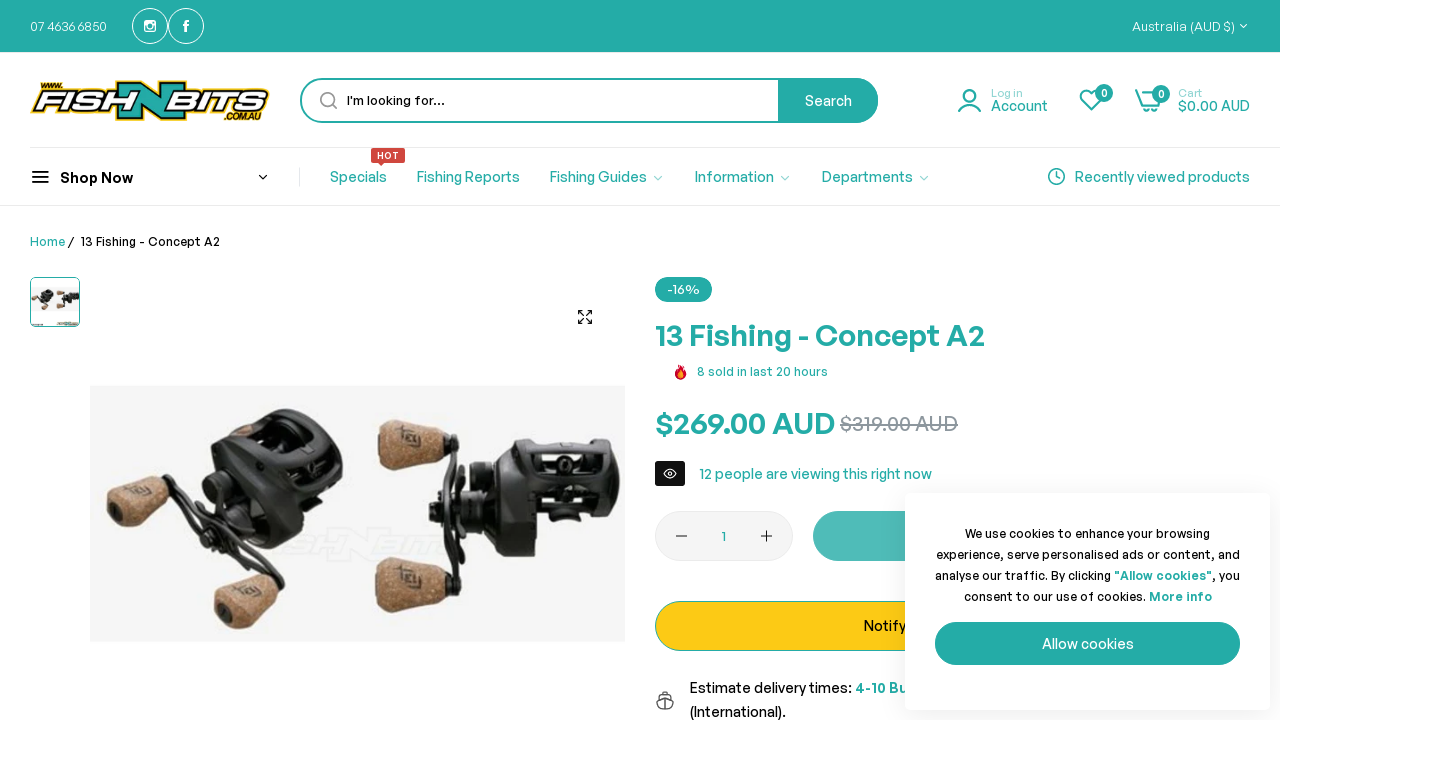

--- FILE ---
content_type: text/css
request_url: https://www.fishnbits.com.au/cdn/shop/t/25/assets/critical.min.css?v=95653272376041968451702385412
body_size: 165
content:
.bls__section_tiktok-image::before,html.js .bls-loading-image:after{background-image:linear-gradient(90deg,rgba(22,24,35,0) 0,rgba(22,24,35,.04) 50%,rgba(22,24,35,0) 100%);background-repeat:no-repeat;width:100%}.tiktok-embed>section:before,[style*="--aspect-ratio"]:before{padding-top:calc(100%/(0 + var(--aspect-ratio,16/9)))}.bls__placeholder{fill:rgba(51,50,50,.35);background-color:#eee;display:block}.bls__product-quickview .bls-loading-image:after,div[class*=bls__product-thumbnails] .col_thumb .swiper:not([class*=initialized]) .swiper-slide:not(:first-child){display:none}html.js .bls__product-quickview .bls-loading-image img{opacity:1;content:unset}html.js .bls-loading-image{background:linear-gradient(90deg,rgba(255,255,255,0),rgba(255,255,255,.2) 20%,rgba(255,255,255,.5) 60%,rgba(255,255,255,0));background-color:var(--lazyload_bg_color);--lazyload_bg_color:var(--light-grey-color)}html.js .bls-loading-image img{content:url(swatch_loading.png)}html.js .bls-loading-image:after{content:'';position:absolute;left:0;top:0;-webkit-background-size:200% 100%;background-size:200% 100%;height:100%;-webkit-animation:1.5s cubic-bezier(0,0,1,1) infinite animation-loading-images;animation:1.5s cubic-bezier(0,0,1,1) infinite animation-loading-images}html.js .bls__product-main-img img,html.js .bls_instagram-image img{opacity:0}html.js .bls-loaded-image,html.js .bls__product-main-img .bls-loaded-image,html.js .bls_instagram-image .bls-loaded-image{animation:1s cubic-bezier(.26,.54,.32,1) forwards fadeIn;-webkit-animation:1s cubic-bezier(.26,.54,.32,1) forwards fadeIn}.header-container{min-height:1px}.bls_img-ratio{width:100%}[style*="--aspect-ratio"]{position:relative;overflow:hidden}[style*="--aspect-ratio"]:before{content:"";height:0;display:block}.bls__section_tiktok-image::before{-webkit-background-size:200% 100%;background-size:200% 100%;height:100%;-webkit-animation:1.5s cubic-bezier(0,0,1,1) infinite animation-loading-images;animation:1.5s cubic-bezier(0,0,1,1) infinite animation-loading-images}[style*="--aspect-ratio"] img,[style*="--aspect-ratio"]>svg,[style*=--aspect-ratio] .tiktok-embed{top:0;right:0;bottom:0;left:0;position:absolute;object-fit:cover;width:100%;height:100%}.bls__slideshow .swiper:not([class*=initialized]) .swiper-wrapper .swiper-slide:not(:first-child),.swiper-wrapper .bls__slide-items.swiper-slide-duplicate:not(.swiper-slide-active):first-child{opacity:0;visibility:hidden}.swiper:not([class*=initialized]) .swiper-wrapper{display:flex;overflow:hidden;margin-left:calc(var(--perload-gap)/ 2 * -1);margin-right:calc(var(--perload-gap)/ 2 * -1);width:calc(var(--perload-gap) + 100%);flex:0 0 auto}.swiper:not([class*=initialized]) .swiper-wrapper .swiper-slide{padding-left:calc(var(--perload-gap)/ 2);padding-right:calc(var(--perload-gap)/ 2)}.bls__swiper-vertical.swiper:not([class*=initialized]) .swiper-wrapper{flex-wrap:wrap;flex-direction:column;width:100%;margin:0}.bls__swiper-vertical.swiper:not([class*=initialized]) .swiper-wrapper .swiper-slide{width:100%!important;padding:0;margin:0 0 var(--perload-gap)}@media (min-width:1200px){.swiper:not([class*=initialized])[data-desktop="8"] .swiper-wrapper .swiper-slide{width:calc(100% / 8)}.swiper:not([class*=initialized])[data-desktop="7"] .swiper-wrapper .swiper-slide{width:calc(100% / 7)}.swiper:not([class*=initialized])[data-desktop="6"] .swiper-wrapper .swiper-slide{width:calc(100% / 6)}.swiper:not([class*=initialized])[data-desktop="5"] .swiper-wrapper .swiper-slide{width:calc(100% / 5)}.swiper:not([class*=initialized])[data-desktop="4"] .swiper-wrapper .swiper-slide{width:calc(100% / 4)}.swiper:not([class*=initialized])[data-desktop="3"] .swiper-wrapper .swiper-slide{width:calc(100% / 3)}.swiper:not([class*=initialized])[data-desktop="2"] .swiper-wrapper .swiper-slide{width:calc(100% / 2)}.swiper:not([class*=initialized])[data-desktop="1"] .swiper-wrapper .swiper-slide{width:100%}}@media (max-width:1199px){.swiper:not([class*=initialized])[data-tablet="6"] .swiper-wrapper .swiper-slide{width:calc(100% / 6)}.swiper:not([class*=initialized])[data-tablet="5"] .swiper-wrapper .swiper-slide{width:calc(100% / 5)}.swiper:not([class*=initialized])[data-tablet="4"] .swiper-wrapper .swiper-slide{width:calc(100% / 4)}.swiper:not([class*=initialized])[data-tablet="3"] .swiper-wrapper .swiper-slide{width:calc(100% / 3)}.swiper:not([class*=initialized])[data-tablet="2"] .swiper-wrapper .swiper-slide{width:calc(100% / 2)}.swiper:not([class*=initialized])[data-tablet="1"] .swiper-wrapper .swiper-slide{width:100%}}@media (max-width:767px){.swiper:not([class*=initialized])[data-mobile="6"] .swiper-wrapper .swiper-slide{width:calc(100% / 6)}.swiper:not([class*=initialized])[data-mobile="5"] .swiper-wrapper .swiper-slide{width:calc(100% / 5)}.swiper:not([class*=initialized])[data-mobile="4"] .swiper-wrapper .swiper-slide{width:calc(100% / 4)}.swiper:not([class*=initialized])[data-mobile="3"] .swiper-wrapper .swiper-slide{width:calc(100% / 3)}.swiper:not([class*=initialized])[data-mobile="2"] .swiper-wrapper .swiper-slide{width:calc(100% / 2)}.swiper:not([class*=initialized])[data-mobile="1"] .swiper-wrapper .swiper-slide{width:100%}}

--- FILE ---
content_type: text/css
request_url: https://www.fishnbits.com.au/cdn/shop/t/25/assets/custom-inner-demo.css?v=67916364153710934461702385412
body_size: 634
content:
:root{--btn-text-transform: capitalize;--input-font-size: calc(var(--base-font-size) - 1px);--bls__product-price-weight: 500;--bls__product-price-sale-color: #8D979E;--bls__product-price-color: var(--heading-color);--product-images-style-radius: 15px}body .spr-badge-starrating .spr-icon{color:#ffb800}.hover-zoom,.bls__banner-inner{border-radius:15px}.bls__section.bls__slideshow .slide-items,.bls__product-banner a,.bls__banner .bls__banner-inner,.hover-zoom{border-radius:var(--product-images-style-radius);overflow:hidden;will-change:transform}.vetical-overlay .bls__overlay{opacity:1;visibility:visible;pointer-events:auto}.bls__subcribe-button{background-color:var(--primary-color);border-color:var(--primary-color)}.bls__product-item .bls__product-type{color:#999}.bls__product-name a:hover{color:var(--primary-color)}.topbar{font-size:calc(var(--base-font-size) - 1px);font-weight:400;padding:3px 0}body .h2,body h2{font-size:clamp(2.4rem,4vw,var(--font-h2))}body .slide__block-link{margin-top:clamp(1.5rem,4vw,3rem)}body .slide__block-link:not(.btn-link){padding:clamp(1rem,1.2vw,1.45rem) clamp(4rem,4.5vw,5.6rem)}.bls__banner .bls__banner-content:not(.absolute){margin-top:0;padding:2.5rem 3rem 2rem;background:#fff}.bls__banner .bls__banner-subtext.fs-18{font-size:2rem;line-height:1.4;margin-bottom:1.5rem}.bls__banner .bls__banner-button{padding-top:1.5rem}.bls__banner .btn-link{font-weight:500;line-height:1}.bls__banner .btn-link:before{height:1px;width:100%}.bls__section_shipping-content{margin-top:1rem}.bls__section_shipping-content h3{font-size:1.5rem;font-weight:500;margin-bottom:5px}.links-view-all a{display:inline-flex;align-items:center}.bls__product .bls__grid>.row{--bs-gutter-x: 2rem}.bls__section-header{--bls__section-header-margin: clamp(1.5rem, 4.6vw, 2rem)}.text-as-title.bls__section-header{padding-bottom:1rem}.bls__product-label>div.bls__pre-order-label{background-color:#f8ba26;color:var(--heading-color)}.bls__collection-menu-items>div{background-color:var(--color-white);padding:3rem}body .bls__section .bls__grid .bls__product-item{background-color:var(--color-white);border-radius:var(--product-images-style-radius);overflow:hidden}.bls__section .bls__grid .bls__product-item .bls__product-img{padding:20px}.bls__section .bls__grid .bls__product-item .bls__product-details{padding:15px 20px 20px}.bls__product-item .bls__product-type{text-transform:uppercase}.bls__product-item .bls__product-price{margin-top:8px}@media (min-width: 768px){.bls__product-item .bls__product-price .price{font-size:18px}.bls__slideshow .bls__slide-content.container,.bls__slideshow .bls__slide-content.container-fluid{--bs-gutter-x: 20rem}}.bls__section-list-products .bls__product-item .bls__product-img{max-width:170px;width:40%}.bls__section.bls__shipping .row>div{position:relative}@media (min-width: 992px){.bls__section.bls__shipping .row>div:not(:last-child):before{content:"";position:absolute;right:0;top:50%;height:60px;width:1px;transform:translateY(-50%);border-right:1px solid var(--border-color-base)}:root{--btn-padding: 1.2rem 5.5rem}}.quick-search-list li:not(:last-child) a:after{transform:translate(-1px);-webkit-transform:translateX(-1px)}.bls__section_subcribe-form-content .bls__section-header{border:none!important}.bls__product-price .compare-price{vertical-align:-3px}.search-modal__form .field .search__input.input-icon{border:2px solid var(--primary-color)}@media (max-width: 767px){.bls__subcribe-form.spt-mobile{--section-padding-top: 5rem !important}.footer .bls__footer-middle{--footer-middle-padding-top: 3rem}}.title-menu-dropdown span{margin-top:2px}@media only screen and (min-width: 1025px){.h_layout4 .middle-bottom{border-top:none}.h_layout4 .middle-bottom .col-header-left{position:relative}.h_layout4 .middle-bottom .col-header-left:before{content:"";position:absolute;top:-1px;border-top:1px solid var(--header_border_color, --border-color-base);width:var(--bls-container-fluid-width);left:0;pointer-events:none}.navigation.horizontal .level0>a{padding:1.55rem var(--spacing-menu)}.verticalmenu-list{border-radius:0 0 var(--product-images-style-radius) var(--product-images-style-radius);padding:1rem 0}.navigation .verticalmenu-list .submenu,.verticalmenu-list .default_dropdown .subLinks{border-radius:0 var(--product-images-style-radius) var(--product-images-style-radius) var(--product-images-style-radius)}.menu-slide.navigation .verticalmenu-list .submenu,.menu-slide .verticalmenu-list .default_dropdown .subLinks,.menu-slide .verticalmenu-list{border-radius:var(--product-images-style-radius)}}.bls__product-vendor{text-transform:uppercase}.item-product-list.bls__product-item .bls__product-price{margin-top:4px}.template-index .header_scroll_down .title-menu-dropdown .icon-chevron-down{display:block}
/*# sourceMappingURL=/cdn/shop/t/25/assets/custom-inner-demo.css.map?v=67916364153710934461702385412 */


--- FILE ---
content_type: text/javascript
request_url: https://www.fishnbits.com.au/cdn/shop/t/25/assets/product.min.js?v=93152883853004017591702385412
body_size: 5985
content:
function fetchConfig(t="json"){return{method:"POST",headers:{"Content-Type":"application/json",Accept:`application/${t}`}}}var BlsSectionProductAddCart=function(){const t=document.querySelector("cart-notification")||document.querySelector("cart-drawer");return{init:function(){this.initBtnAdd()},updateBtnAdd:function(){document.querySelectorAll(".bls__js-addtocart").forEach((t=>{t.removeEventListener("click",(t=>{t.preventDefault();const e=t.currentTarget;this.actionAddToCart(e)}),!1),t.addEventListener("click",(t=>{t.preventDefault();const e=t.currentTarget;this.actionAddToCart(e)}),!1)}))},initBtnAdd:function(){document.querySelectorAll(".bls__js-addtocart").forEach((t=>{t.addEventListener("click",(t=>{t.preventDefault();const e=t.currentTarget;this.actionAddToCart(e)}),!1)}))},updateMasterId:(t,e)=>e.find((e=>!e.options.map(((e,r)=>t[r]===e)).includes(!1))),actionAddToCart:function(e){const r=this;e.classList.add("btn-loading");const i=e.closest(".bls__product-item");if(0===e.querySelectorAll("span.loader-icon").length){if(0===e.querySelectorAll("div.loader-icon").length){const t=document.createElement("div");t.classList.add("loader-icon"),e.appendChild(t)}}const n=i.querySelector(".bls__product-qty-js");var o=1;n&&n.value>1&&(o=n.value);const s=i.querySelector(".bls__product-addtocart-js").dataset.productVariantId,a=t.getSectionsToRender().map((t=>t.id));if(i.querySelector(".productinfo")){const t=JSON.parse(i.querySelector(".productinfo").textContent);let n=Array.from(i.querySelectorAll(".bls__option-swatch-js.active"),(t=>t.getAttribute("data-value")));if(!this.updateMasterId(n,t))return void r.selectOption(i,e)}r.fetchAddCart(s,o,a,e)},selectOption:function(t,e){const r=t.dataset.productHandle;fetch(`${window.Shopify.routes.root}products/${r}/?section_id=product-quickview`).then((t=>t.text())).then((t=>{parser.parseFromString(t,"text/html").querySelectorAll("#shopify-section-product-quickview").forEach((t=>{var e=EasyDialogBox.create("dlg-product-quickview","dlg dlg-disable-heading dlg-multi dlg-disable-footer dlg-disable-drag","",t.innerHTML);e.onClose=e.destroy,e.show(),BlsColorSwatchesShopify.init(),Shopify.swiperSlideQickview(),Shopify.eventFlashSold("dlg"),Shopify.eventCountDownTimer("dlg"),BlsReloadSpr.init(),Shopify.PaymentButton.init(),BlsLazyloadImg.init()}))})).catch((t=>{console.error(t)})).finally((()=>{e.classList.remove("btn-loading"),e.querySelectorAll(".loader-icon").forEach((t=>{t.remove()})),Shopify.termsConditionsAction(),BlsSubActionProduct.handleActionWishlist(),BlsSubActionProduct.handleInitWishlist(),BlsSubActionProduct.handleActionCompare(),BlsSubActionProduct.handleInitCompare(),BlsSubActionProduct.showPopupStockNotify()}))},fetchAddCart:function(e,r,i,n){fetch(`${routes?.cart_add_url}`,{method:"POST",headers:{"Content-Type":"application/json",Accept:"application/json"},body:JSON.stringify({id:Number(e),quantity:Number(r),sections:i})}).then((t=>t.text())).then((e=>{fetch("/cart.json").then((t=>t.json())).then((t=>{if(null!=t.item_count){document.querySelectorAll(".cart-count").forEach((e=>{e.innerHTML=t.item_count})),document.querySelector("header-total-price")&&document.querySelector("header-total-price").updateTotal(t);const e=document.querySelector("free-ship-progress-bar");e&&e.init(t.items_subtotal_price)}})).catch((t=>{throw t}));const r=JSON.parse(e);t.getSectionsToRender().forEach((e=>{const i=document.getElementById(e.id),n=(new DOMParser).parseFromString(r.sections[e.id],"text/html");i.innerHTML=n.querySelector("#form-mini-cart").innerHTML;const o=t.querySelector(".cart-countdown-time"),s=n.querySelector(".cart-countdown-time");o&&s&&(o.innerHTML=s.innerHTML,t.countdownTimer())})),t.cartAction()})).catch((t=>{throw t})).finally((()=>{n.classList.remove("btn-loading"),n.querySelectorAll(".loader-icon").forEach((t=>{t.remove()})),t&&t.classList.contains("is-empty")&&t.classList.remove("is-empty"),t.open(),Shopify.termsConditionsAction(),BlsLazyloadImg.init()}))},getSectionsToRender:()=>[{id:"form-mini-cart"}]}}();BlsSectionProductAddCart.init(),customElements.get("product-form")||customElements.define("product-form",class extends HTMLElement{constructor(){super(),this.form=this.querySelector("form"),this.form.querySelector("[name=id]").disabled=!1,this.form.addEventListener("submit",this.onSubmitHandler.bind(this)),this.cart=document.querySelector("cart-notification")||document.querySelector("cart-drawer"),this.submitButton=this.querySelector('[type="submit"]'),document.querySelector("cart-drawer")&&this.submitButton.setAttribute("aria-haspopup","dialog"),this.hideErrors="true"===this.dataset.hideErrors}onSubmitHandler(t){t.preventDefault(),this.handleErrorMessage();const e=fetchConfig("json");e.headers["X-Requested-With"]="XMLHttpRequest",delete e.headers["Content-Type"];const r=new FormData(this.form),i=this.form.closest(".bls__product-details-infor");i&&i.querySelectorAll("product-property").forEach((t=>{const e=t.querySelector("input");e.classList.contains("file")&&e.files[0]?r.append(e.name,e.files[0]):e.classList.contains("text")&&e.value&&r.append(e.name,e.value)})),this.submitButton.setAttribute("disabled",!0),this.submitButton.classList.add("btn-loading"),this.cart&&(r.append("sections",this.cart.getSectionsToRender().map((t=>t.id))),r.append("sections_url",window.location.pathname),this.cart.setActiveElement(document.activeElement)),e.body=r,fetch(`${routes?.cart_add_url}`,e).then((t=>t.text())).then((t=>{this.submitButton.setAttribute("disabled",!0),this.submitButton.querySelector("span").classList.add("hidden"),fetch("/cart.json").then((t=>t.json())).then((t=>{if(null!=t.item_count){document.querySelectorAll(".cart-count").forEach((e=>{e.innerHTML=t.item_count})),document.querySelector("header-total-price")&&document.querySelector("header-total-price").updateTotal(t);const e=document.querySelector("free-ship-progress-bar");e&&e.init(t.items_subtotal_price)}})).catch((t=>{throw t}));const e=JSON.parse(t);if(e.errors){const t=document.querySelector(".form-infor .add-cart-error"),i=document.querySelector(".form-infor .add-gift-card-error"),n=document.querySelector(".form-infor .add-gift-card-day-error");if(!t||!i||!n)return;let o=EasyDialogBox.getById("qvdialog_0"),s=EasyDialogBox.getById("dlg-product-quickview_0");if(o&&(o.onHide=o.destroy,o.hide()),s&&(s.onHide=s.destroy),e.description?.email)(r=EasyDialogBox.create("add_gift_card_error","dlg dlg-disable-footer dlg-disable-drag dlg-disable-heading","",i.innerHTML)).onClose=r.destroy,r.show();else if(e.description?.send_on){(r=EasyDialogBox.create("add_gift_card_day_error","dlg dlg-disable-footer dlg-disable-drag dlg-disable-heading","",n.innerHTML)).onClose=r.destroy,r.show()}else if(e.errors){var r;(r=EasyDialogBox.create("add_cart_error","dlg dlg-disable-footer dlg-disable-drag dlg-disable-heading","",t.innerHTML)).onClose=r.destroy,r.show()}}else this.cart.getSectionsToRender().forEach((t=>{const r=document.getElementById(t.id),i=(new DOMParser).parseFromString(e.sections[t.id],"text/html");r.innerHTML=i.querySelector("#form-mini-cart").innerHTML;const n=this.cart.querySelector(".cart-countdown-time"),o=i.querySelector(".cart-countdown-time");n&&o&&(n.innerHTML=o.innerHTML,this.cart.countdownTimer())})),this.closest(".dlg")&&document.querySelector(".dlg-close-x").click(),this.cart.cartAction(),this.cart.open()})).catch((t=>{throw t})).finally((()=>{this.submitButton.classList.remove("btn-loading"),this.cart&&this.cart.classList.contains("is-empty")&&this.cart.classList.remove("is-empty"),this.error||this.submitButton.removeAttribute("disabled"),this.submitButton.querySelector("span").classList.remove("hidden"),Shopify.termsConditionsAction(),BlsLazyloadImg.init()}))}handleErrorMessage(t=!1){this.hideErrors||(this.errorMessageWrapper=this.errorMessageWrapper||this.querySelector(".product-form__error-message-wrapper"),this.errorMessageWrapper&&(this.errorMessage=this.errorMessage||this.errorMessageWrapper.querySelector(".product-form__error-message"),this.errorMessageWrapper.toggleAttribute("hidden",!t),t&&(this.errorMessage.textContent=t)))}});class QuantityInput extends HTMLElement{constructor(){super(),this.input=this.querySelector("input"),this.changeEvent=new Event("change",{bubbles:!0}),this.querySelectorAll("button").forEach((t=>t.addEventListener("click",this.onButtonClick.bind(this))))}onButtonClick(t){t.preventDefault();const e=this.input.value;"plus"===t.currentTarget.name?this.input.stepUp():this.input.stepDown(),e!==this.input.value&&this.input.dispatchEvent(this.changeEvent)}}customElements.define("quantity-input",QuantityInput);class LocalizationForm extends HTMLElement{constructor(){super(),this.elements={input:this.querySelector('input[name="language_code"], input[name="country_code"]'),button:this.querySelector(".button-localization"),panel:this.querySelector("ul")},this.elements.button.addEventListener("click",this.openSelector.bind(this)),this.elements.button.addEventListener("focusout",this.closeSelector.bind(this)),this.addEventListener("keyup",this.onContainerKeyUp.bind(this)),this.querySelectorAll("a").forEach((t=>t.addEventListener("click",this.onItemClick.bind(this)))),this.onBodyClick=this.handleBodyClick.bind(this)}handleBodyClick(t){const e=t.target;e==this||e.closest("localization-form")||this.hidePanel()}hidePanel(){document.body.removeEventListener("click",this.onBodyClick),this.elements.button.classList.remove("opend"),this.elements.panel.classList.add("hidden")}onContainerKeyUp(t){"ESCAPE"===t.code.toUpperCase()&&(this.hidePanel(),this.elements.button.focus())}onItemClick(t){t.preventDefault();const e=this.querySelector("form");this.elements.input.value=t.currentTarget.dataset.value,e&&e.submit()}openSelector(){if(this.elements.button.classList.contains("opend"))this.hidePanel();else{for(var t of(document.body.addEventListener("click",this.onBodyClick),this.elements.button.focus(),document.querySelectorAll(".button-localization")))t.classList.remove("opend");for(var t of document.querySelectorAll(".disclosure__list"))t.classList.add("hidden");this.elements.button.classList.add("opend"),this.elements.panel.classList.remove("hidden")}}closeSelector(t){const e=t.relatedTarget&&"BUTTON"===t.relatedTarget.nodeName;(null===t.relatedTarget||e)&&this.hidePanel()}}customElements.define("localization-form",LocalizationForm);class CartNotification extends HTMLElement{constructor(){super(),this.notification=document.getElementById("bls-header_minicart"),this.giftwrap=document.querySelector(".bls__add-giftwrap"),this.cartCountDown=document.querySelector(".cart-countdown-time"),this.startTime=Date.now(),this.querySelectorAll(".bls-minicart-wrapper .close-button").forEach((t=>t.addEventListener("click",this.close.bind(this)))),document.querySelectorAll(".bls-minicart-action",".close-cart").forEach((t=>{t.addEventListener("click",(t=>{t.preventDefault(),this.notification.classList.contains("bls__opend-popup-header")?this.close():this.open()}),!1)})),this.currentItemCount=Array.from(this.querySelectorAll('[name="updates[]"]')).reduce(((t,e)=>t+parseInt(e.value)),0),this.debouncedOnChange=debounce((t=>{this.onChange(t)}),300),this.addEventListener("change",this.debouncedOnChange.bind(this)),this.cartAction(),this.countdownTimer(),this.addonsUpdate()}cartAction(){document.querySelectorAll(".close-cart").forEach((t=>{t.addEventListener("click",(t=>{t.preventDefault(),this.notification.classList.contains("bls__opend-popup-header")&&this.close()}),!1)})),document.querySelectorAll(".bls__cart-addons button").forEach((t=>{t.removeEventListener("click",this.cartAddons.bind(this),!1),t.addEventListener("click",this.cartAddons.bind(this),!1)})),document.querySelectorAll(".bls__addon-actions .btn-save").forEach((t=>{t.removeEventListener("click",this.cartAddonsSave.bind(this),!1),t.addEventListener("click",this.cartAddonsSave.bind(this),!1)})),document.querySelectorAll(".bls__add-giftwrap").forEach((t=>{t.removeEventListener("click",this.addGiftwrapClick.bind(this),!1),t.addEventListener("click",this.addGiftwrapClick.bind(this),!1)})),document.querySelectorAll(".bls-minicart-item-edit").forEach((t=>{t.removeEventListener("click",this.cartEditItem.bind(this),!1),t.addEventListener("click",this.cartEditItem.bind(this),!1)}));const t=document.getElementById("conditions_form_minicart");t&&t.addEventListener("change",(t=>{t.currentTarget.checked?document.querySelector(".bls-btn-checkout").removeAttribute("disabled"):document.querySelector(".bls-btn-checkout").setAttribute("disabled","disabled")})),document.querySelectorAll(".bls__addon-actions .btn-cancel").forEach((t=>{t.addEventListener("click",(t=>{t.preventDefault();const e=t.currentTarget;e.closest(".bls__addon").classList.remove("is-open"),e.closest(".bls-minicart-wrapper").classList.remove("addons-open")}),!1)})),document.querySelectorAll(".bls__addon-actions .btn-cancel").forEach((t=>{t.addEventListener("click",(t=>{t.preventDefault();const e=t.currentTarget;e.closest(".bls__addon").classList.remove("is-open"),e.closest(".bls-minicart-wrapper").classList.remove("addons-open")}),!1)}))}addonsUpdate(){const t=document.getElementById("address_country"),e=document.getElementById("address_province");t&&e&&new Shopify.CountryProvinceSelector("address_country","address_province",{hideElement:"address_province_container"});const r=document.querySelector(".bls__discount_code"),i=localStorage.getItem("discount_code");i&&r&&(document.querySelector(".bls__discount_code").value=i)}cartAddons(t){t.preventDefault();const e=t.currentTarget,r=e.getAttribute("data-open");if(document.getElementById("bls__"+r).classList.contains("is-open"))document.getElementById("bls__"+r).classList.remove("is-open"),e.closest(".bls-minicart-wrapper").classList.remove("addons-open");else if(document.getElementById("bls__"+r).classList.add("is-open"),e.closest(".bls-minicart-wrapper").classList.add("addons-open"),"shipping"==r){const t=document.getElementById("address_country"),e=document.getElementById("address_province");t&&e&&new Shopify.CountryProvinceSelector("address_country","address_province",{hideElement:"address_province_container"})}}cartEditItem(t){t.preventDefault();const e=t.currentTarget,r=e.getAttribute("data-key"),i=e.getAttribute("data-quantity"),n=e.getAttribute("href"),o=n.indexOf("?")>-1||n.indexOf("?variant=")>-1||n.indexOf("&variant=")>-1?"&":"/?";e.closest(".cart-item").classList.add("loadding"),fetch(`${window.shopUrl}${n}${o}section_id=cart-quick-edit`).then((t=>{if(!t.ok)throw new Error(t.status);return t.text()})).then((t=>{const e=(new DOMParser).parseFromString(t,"text/html").getElementById("shopify-section-cart-quick-edit");var r=EasyDialogBox.create("cart-edit-item","dlg dlg-disable-footer dlg-disable-drag",cartStrings?.quick_edit,e.innerHTML);r.onClose=r.destroy,r.show()})).catch((t=>{throw t})).finally((()=>{document.querySelector("[data-template-quick-cart-edit]")&&document.querySelector("[data-template-quick-cart-edit]").setAttribute("data-line",r),document.querySelector(".product-form-quick-edit quantity-input input")&&(document.querySelector(".product-form-quick-edit quantity-input input").value=i),e.closest(".cart-item").classList.remove("loadding"),BlsColorSwatchesShopify.init(),BlsLazyloadImg.init()}))}cartAddonsSave(t){t.preventDefault();const e=t.currentTarget.getAttribute("data-action");if("coupon"==e){const t=document.querySelector(".bls__discount_code").value;localStorage.setItem("discount_code",t),document.getElementById("bls__"+e).classList.remove("is-open"),document.querySelector(".bls-minicart-wrapper").closest(".bls-minicart-wrapper").classList.remove("addons-open")}else if("note"==e){const t=JSON.stringify({note:document.querySelector(".bls__cart-note").value});fetch(`${routes?.cart_update_url}`,{...fetchConfig(),body:t}),document.getElementById("bls__"+e).classList.remove("is-open"),document.querySelector(".bls-minicart-wrapper").closest(".bls-minicart-wrapper").classList.remove("addons-open")}else if("shipping"==e){var r={};r.zip=document.querySelector("#AddressZip").value||"",r.country=document.querySelector("#address_country").value||"",r.province=document.querySelector("#address_province").value||"",this._getCartShippingRatesForDestination(r)}}_getCartShippingRatesForDestination(t){fetch(`${window.Shopify.routes.root}cart/shipping_rates.json?shipping_address%5Bzip%5D=${t.zip}&shipping_address%5Bcountry%5D=${t.country}&shipping_address%5Bprovince%5D=${t.province}`).then((t=>t.text())).then((e=>{const r=document.querySelector(".bls__addon-message");for(var i of document.querySelectorAll(".bls__addon-message p"))i.remove();const n=JSON.parse(e);if(n&&n.shipping_rates)if(n.shipping_rates.length>0){r.classList.remove("error","warning"),r.classList.add("success");const e=document.createElement("p");e.innerText=cartStrings?.shipping_rate.replace("{{address}}",t.zip+", "+t.country+" "+t.province),r.appendChild(e),n.shipping_rates.map((t=>{console.log(t);const e=document.createElement("p");e.innerHTML=t.name+": "+Shopify.formatMoney(t.price,cartStrings?.money_format),r.appendChild(e)}))}else{r.classList.remove("error","success"),r.classList.add("warning");const t=document.createElement("p");t.innerText=cartStrings?.no_shipping,r.appendChild(t)}else r.classList.remove("success","warning"),r.classList.add("error"),Object.entries(n).map((t=>{const e=`${t[1][0]}`,i=document.createElement("p");i.innerText=e,r.appendChild(i)}))})).catch((t=>{throw t}))}addGiftwrapClick(t){t.preventDefault();const e=t.currentTarget,r=e.getAttribute("data-variant-id"),i=fetchConfig("json");i.body=JSON.stringify({id:Number(r),quantity:1,sections:this.getSectionsToRender().map((t=>t.id)),sections_url:window.location.pathname}),e.classList.add("loading"),fetch(`${routes?.cart_add_url}`,i).then((t=>t.text())).then((t=>{const e=JSON.parse(t);fetch("/cart.json").then((t=>t.json())).then((t=>{if(null!=t.item_count){document.querySelectorAll(".cart-count").forEach((e=>{e.innerHTML=t.item_count})),document.querySelector("header-total-price")&&document.querySelector("header-total-price").updateTotal(t);const e=document.querySelector("free-ship-progress-bar");e&&e.init(t.items_subtotal_price)}})).catch((t=>{throw t})),this.getSectionsToRender().forEach((t=>{const r=document.getElementById(t.id),i=(new DOMParser).parseFromString(e.sections[t.id],"text/html");r.innerHTML=i.querySelector("#form-mini-cart").innerHTML})),this.cartAction()})).catch((t=>{throw t})).finally((()=>{document.querySelector(".bls__add-giftwrap").classList.remove("loading"),document.getElementById("bls__gift").classList.remove("is-open"),document.querySelector(".bls-minicart-wrapper").classList.remove("addons-open"),Shopify.termsConditionsAction(),BlsLazyloadImg.init()}))}onChange(t){"updates[]"==t.target.getAttribute("name")&&this.updateQuantity(t.target.dataset.id,t.target.value,t.target.dataset.value,t.target,document.activeElement.getAttribute("name"))}updateQuantity(t,e,r,i,n){e=e||0;const o=JSON.stringify({id:t,quantity:e,sections:this.getSectionsToRender().map((t=>t.id)),sections_url:window.location.pathname});this.notification.classList.add("start","loading");const s=document.querySelector("free-ship-progress-bar");fetch(`${routes?.cart_change_url}`,{...fetchConfig(),body:o}).then((t=>t.text())).then((t=>{const e=JSON.parse(t);if(null!=e.item_count&&(document.querySelectorAll(".cart-count").forEach((t=>{t.innerHTML=e.item_count})),document.querySelector("header-total-price")&&document.querySelector("header-total-price").updateTotal(e)),document.querySelector("header-total-price")&&document.querySelector("header-total-price").updateTotal(e),0==e.item_count&&this.cartCountDown&&this.cartCountDown.querySelector(".countdown-message").remove(),e.error||null==e.item_count){const t=document.querySelector(".form-infor .add-cart-error");if(!t)return;var n=EasyDialogBox.create("add_cart_error","dlg dlg-disable-footer dlg-disable-drag dlg-disable-heading","",t.innerHTML);if(n.onClose=n.destroy,n.show(),!i)return;i.value=r}else this.getSectionsToRender().forEach((t=>{const r=document.getElementById(t.id),i=(new DOMParser).parseFromString(e.sections[t.id],"text/html");r.innerHTML=i.querySelector("#form-mini-cart").innerHTML,s&&s.init(e.items_subtotal_price)}));this.cartAction()})).catch((t=>{throw t})).finally((()=>{Shopify.termsConditionsAction(),this.notification.classList.add("finish"),setTimeout((function(){this.cart=document.querySelector("cart-notification"),this.cart.querySelector(".header_minicart").classList.remove("start","loading","finish")}),500),BlsLazyloadImg.init()}))}countdownTimer(){if(!this.cartCountDown)return;const t=Number(this.cartCountDown.dataset.countdownTime)||5,e=this.cartCountDown.dataset.timeoutMessage,r=this.startTime+60*t*1e3,i=setInterval((()=>{if(document.querySelector(".cart-countdown-time .countdown-message")){if(this.startTime>r)this.cartCountDown.querySelector(".countdown-message").innerHTML=e,clearInterval(i);else{var t=r-this.startTime,n=Math.floor(t%36e5/6e4),o=Math.floor(t%6e4/1e3);document.querySelector(".countdown-timer-minute").innerHTML=n,document.querySelector(".countdown-timer-sec").innerHTML=o}this.startTime+=1e3}else clearInterval(i)}),1e3)}open(){this.notification.classList.add("bls__opend-popup-header"),document.documentElement.classList.add("hside_opened"),this.notification.addEventListener("transitionend",(()=>{this.notification.focus()}),{once:!0}),document.body.addEventListener("click",this.onBodyClick)}close(){for(var t of(this.notification.classList.remove("bls__opend-popup-header"),document.documentElement.classList.remove("hside_opened"),document.body.removeEventListener("click",this.onBodyClick),document.querySelectorAll(".bls__addon")))t.classList.remove("is-open");for(var t of document.querySelectorAll(".bls-minicart-wrapper"))t.classList.remove("addons-open")}getSectionsToRender(){return[{id:"form-mini-cart"}]}getSectionInnerHTML(t,e=".shopify-section"){return(new DOMParser).parseFromString(t,"text/html").querySelector(e).innerHTML}setActiveElement(t){this.activeElement=t}}customElements.define("cart-notification",CartNotification);class MiniCartRemoveButton extends HTMLElement{constructor(){super(),this.addEventListener("click",(t=>{t.preventDefault();this.closest("cart-notification").updateQuantity(this.dataset.index,0)}))}}customElements.define("mini-cart-remove-button",MiniCartRemoveButton);class VariantSelectsQuickEdit extends HTMLElement{constructor(){super(),this.querySelectorAll(".bls__option-swatch").forEach((t=>t.addEventListener("click",this.onVariantChange.bind(this),!1)))}onVariantChange(t){t.preventDefault();const e=t.currentTarget,r=e.getAttribute("data-value");for(var i of e.closest("fieldset").querySelectorAll(".bls__option-swatch"))i.classList.remove("active");e.classList.toggle("active"),e.closest("fieldset").querySelector(".swatch-selected-value").textContent=r,this.options=Array.from(this.querySelectorAll(".bls__option-swatch.active"),(t=>t.getAttribute("data-value"))),this.updateMasterId(),this.toggleAddButton(!0,"",!1),this.currentVariant?(this.updateMedia(),this.updateVariantInput(),this.renderProductInfo()):(this.toggleAddButton(!0,"",!0),this.setUnavailable())}updateMasterId(){this.currentVariant=this.getVariantData().find((t=>!t.options.map(((t,e)=>this.options[e]===t)).includes(!1)))}updateMedia(){if(!this.currentVariant)return;if(!this.currentVariant.featured_media)return;const t=document.getElementById(`product-form-quick-edit-${this.dataset.section}`);t.querySelector(".product__media img").removeAttribute("srcset"),t.querySelector(".product__media img").setAttribute("src",this.currentVariant.featured_media.preview_image.src)}updateVariantInput(){document.querySelectorAll(`#product-form-quick-edit-${this.dataset.section}`).forEach((t=>{const e=t.querySelector('input[name="id"]');e.value=this.currentVariant.id,e.dispatchEvent(new Event("change",{bubbles:!0}))}))}renderProductInfo(){if(!this.currentVariant)return;const t=this.currentVariant.compare_at_price,e=this.currentVariant.price,r=Shopify.formatMoney(this.currentVariant.price,cartStrings?.money_format),i=document.getElementById(`product-form-quick-edit-${this.dataset.section}`);i.querySelector(".price__regular .price").innerHTML=r;const n=i.querySelector(".bls__price");if(n.classList.remove("price--sold-out","price--on-sale"),n.querySelector(".price__regular .price").classList.remove("special-price"),t&&t>e){const e=Shopify.formatMoney(t,cartStrings?.money_format);if(!n.querySelector(".compare-price")){var o=n.querySelector(".price__sale"),s=document.createElement("span"),a=document.createElement("s");a.classList.add("price-item","compare-price"),s.appendChild(a),o&&o.appendChild(s)}n.querySelector(".compare-price")&&(n.querySelector(".compare-price").innerHTML=e),n.classList.add("price--on-sale"),n.querySelector(".price__regular .price").classList.add("special-price")}else this.currentVariant.available||n.classList.add("price--sold-out");this.toggleAddButton(!this.currentVariant.available,window.variantStrings?.soldOut)}toggleAddButton(t=!0,e,r=!0){const i=document.getElementById(`product-form-quick-edit-${this.dataset.section}`);if(!i)return;const n=i.querySelector('[name="add"]'),o=i.querySelector('[name="add"] > span');i.querySelector(".bls__product-dynamic-checkout");n&&(t?(n.setAttribute("disabled","disabled"),e&&(o.textContent=e)):(n.removeAttribute("disabled"),o.textContent=window.variantStrings?.addToCart))}setUnavailable(){const t=document.getElementById(`product-form-quick-edit-${this.dataset.section}`),e=t.querySelector('[name="add"]'),r=t.querySelector('[name="add"] > span'),i=document.getElementById(`price-${this.dataset.section}`);e&&(r.textContent=window.variantStrings?.unavailable,i&&i.classList.add("visibility-hidden"))}getVariantData(){return this.variantData=this.variantData||JSON.parse(this.querySelector('[type="application/json"]').textContent),this.variantData}}customElements.define("variant-radios-quick-edit",VariantSelectsQuickEdit),customElements.get("product-form-quick-edit")||customElements.define("product-form-quick-edit",class extends HTMLElement{constructor(){super(),this.form=this.querySelector("form"),this.form.querySelector("[name=id]").disabled=!1,this.form.addEventListener("submit",this.onSubmitHandler.bind(this)),this.cart=document.querySelector("cart-notification")||document.querySelector("cart-drawer"),this.submitButton=this.querySelector('[type="submit"]'),document.querySelector("cart-drawer")&&this.submitButton.setAttribute("aria-haspopup","dialog")}onSubmitHandler(t){t.preventDefault(),this.handleErrorMessage(),this.submitButton.setAttribute("disabled",!0),this.submitButton.classList.add("btn-loading");const e=document.getElementById("product-form-quick-edit").getAttribute("data-line"),r=fetchConfig("json");r.body=JSON.stringify({id:e,quantity:0}),fetch(`${routes?.cart_change_url}`,r).then((t=>t.text())).catch((t=>{throw t})).finally((()=>{this.addCartAdd()}))}addCartAdd(){const t=fetchConfig("json");t.headers["X-Requested-With"]="XMLHttpRequest",delete t.headers["Content-Type"];const e=new FormData(this.form);this.cart&&(e.append("sections",this.cart.getSectionsToRender().map((t=>t.id))),e.append("sections_url",window.location.pathname),this.cart.setActiveElement(document.activeElement)),t.body=e,fetch(`${routes?.cart_add_url}`,t).then((t=>t.text())).then((t=>{this.submitButton.setAttribute("disabled",!0),this.submitButton.querySelector("span").classList.add("hidden"),fetch("/cart.json").then((t=>t.json())).then((t=>{if(null!=t.item_count){document.querySelectorAll(".cart-count").forEach((e=>{e.innerHTML=t.item_count})),document.querySelector("header-total-price")&&document.querySelector("header-total-price").updateTotal(t);const e=document.querySelector("free-ship-progress-bar");e&&e.init(t.items_subtotal_price)}})).catch((t=>{throw t}));const e=JSON.parse(t);if(e.errors){const t=document.querySelector(".form-infor .add-cart-error");if(!t)return;var r=EasyDialogBox.create("add_cart_error","dlg dlg-disable-footer dlg-disable-drag dlg-disable-heading","",t.innerHTML);let e=EasyDialogBox.getById("cart-edit-item_0");e&&(e.onHide=e.destroy,e.hide()),r.onClose=r.destroy,r.show()}else this.cart.getSectionsToRender().forEach((t=>{const r=document.getElementById(t.id),i=(new DOMParser).parseFromString(e.sections[t.id],"text/html");r.innerHTML=i.querySelector("#form-mini-cart").innerHTML;const n=this.cart.querySelector(".cart-countdown-time"),o=i.querySelector(".cart-countdown-time");n&&o&&(n.innerHTML=o.innerHTML,this.cart.countdownTimer())})),this.cart.cartAction(),document.querySelector(".dlg-close-x").click()})).catch((t=>{throw t})).finally((()=>{this.submitButton.classList.remove("btn-loading"),this.cart&&this.cart.classList.contains("is-empty")&&this.cart.classList.remove("is-empty"),this.error||this.submitButton.removeAttribute("disabled"),this.submitButton.querySelector("span").classList.remove("hidden"),Shopify.termsConditionsAction(),BlsLazyloadImg.init()}))}handleErrorMessage(t=!1){this.errorMessageWrapper=this.errorMessageWrapper||this.querySelector(".product-form__error-message-wrapper"),this.errorMessageWrapper&&(this.errorMessage=this.errorMessage||this.errorMessageWrapper.querySelector(".product-form__error-message"),this.errorMessageWrapper.toggleAttribute("hidden",!t),t&&(this.errorMessage.textContent=t))}});class VariantRadiosQuickview extends HTMLElement{constructor(){super(),this.querySelectorAll(".bls__option-swatch").forEach((t=>t.addEventListener("click",this.onVariantChange.bind(this),!1))),this.actionDropdownSwatches()}onVariantChange(t){t.preventDefault();const e=t.currentTarget,r=e.getAttribute("data-value");for(var i of e.closest("fieldset").querySelectorAll(".bls__option-swatch"))i.classList.remove("active");e.classList.toggle("active"),e.closest("fieldset").querySelector(".swatch-selected-value").textContent=r,this.options=Array.from(this.querySelectorAll(".bls__option-swatch.active"),(t=>t.getAttribute("data-value"))),this.updateMasterId(),this.toggleAddButton(!0,"",!1),this.updateVariantStatuses(),this.currentVariant?(this.updateVariantInput(),this.renderProductInfo()):(this.toggleAddButton(!0,"",!0),this.setUnavailable())}updateMasterId(){this.currentVariant=this.getVariantData().find((t=>!t.options.map(((t,e)=>this.options[e]===t)).includes(!1)))}updateVariantInput(){document.querySelectorAll(`#product-form-${this.dataset.section}`).forEach((t=>{const e=t.querySelector('input[name="id"]');e&&(e.value=this.currentVariant.id,e.dispatchEvent(new Event("change",{bubbles:!0})))}))}renderProductInfo(){if(!this.currentVariant)return;let t=0,e=0,r=!1,i=window.variantStrings?.inStock,n=window.variantStrings?.soldOut;const o=this.currentVariant.compare_at_price,s=this.currentVariant.price,a=this.currentVariant.unit_price,c=this.currentVariant.unit_price_measurement,d=document.getElementById(`product-form-${this.dataset.section}`).closest(".bls__product-quickview");this.getVariantQtyData().find((e=>{e.id===this.currentVariant.id&&(t=e.qty)})),o&&o>s&&(r=!0,e=(o-s)/o*100),this.currentVariant.available&&t<1?(i=window.variantStrings?.preOrder,n=window.variantStrings?.preOrder):this.currentVariant.available?(i=window.variantStrings?.inStock,n=window.variantStrings?.addToCart):i=window.variantStrings?.outStock,null===this.currentVariant.inventory_management&&(i=window.variantStrings?.inStock,n=window.variantStrings?.addToCart),d.querySelector(".bls__availability-value")&&(d.querySelector(".bls__availability-value").textContent=i);const l=d.querySelector(".bls__product-label");if(l&&l.remove(),r){var u=document.createElement("div");u.classList.add("bls__product-label","mb-5","fs-12","pointer-events-none","inline-block","static"),d.querySelector(".bls__quickview-content").insertBefore(u,d.querySelector(".bls__quickview-content").children[0]);const t=d.querySelector(".bls__product-label");var h=document.createElement("div");h.classList.add("bls__sale-label"),h.innerText=-e.toFixed(0)+"%",t&&t.appendChild(h)}d.querySelector(".bls__product-sku-value")&&(d.querySelector(".bls__product-sku-value").textContent=this.currentVariant.sku);const m=Shopify.formatMoney(this.currentVariant.price,cartStrings?.money_format);if(a&&c){const t=Shopify.formatMoney(a,cartStrings?.money_format),e=1!=c.reference_value?c.reference_value:c.reference_unit,r=d.querySelector(".unit-price .number"),i=d.querySelector(".unit-price .unit");r&&(r.innerHTML=t),i&&(i.innerHTML=e)}const p=d.querySelector(".price__regular .price");p&&(p.innerHTML=m);const y=d.querySelector(".product-notify-stock");y&&(this.currentVariant.available?(y.style.display="none",y.setAttribute("data-product-variant",this.currentVariant.id)):(y.style.display="block",y.setAttribute("data-product-variant",this.currentVariant.id)));const f=d.querySelector(".bls__price");if(f.classList.remove("price--sold-out","price--on-sale"),f.querySelector(".price__regular .price").classList.remove("special-price"),o&&o>s){const t=Shopify.formatMoney(o,cartStrings?.money_format);if(!f.querySelector(".compare-price")){var g=f.querySelector(".price__sale"),S=document.createElement("span"),b=document.createElement("s");b.classList.add("price-item","compare-price"),S.appendChild(b),g&&g.appendChild(S)}f.querySelector(".compare-price")&&(f.querySelector(".compare-price").innerHTML=t),f.classList.add("price--on-sale"),f.querySelector(".price__regular .price").classList.add("special-price")}else this.currentVariant.available||f.classList.add("price--sold-out");this.toggleAddButton(!this.currentVariant.available,n)}toggleAddButton(t=!0,e,r=!0){const i=document.getElementById(`product-form-${this.dataset.section}`);if(!i)return;const n=i.querySelector('[name="add"]'),o=i.querySelector('[name="add"] > span'),s=i.querySelector(".bls__product-dynamic-checkout");n&&(t?(s.style.display="none",n.setAttribute("disabled","disabled")):(s.style.display="block",n.removeAttribute("disabled")),e&&(o.textContent=e))}setUnavailable(){const t=document.getElementById(`product-form-${this.dataset.section}`),e=t.querySelector('[name="add"]'),r=t.querySelector('[name="add"] > span'),i=document.getElementById(`price-${this.dataset.section}`);e&&(r.textContent=window.variantStrings?.unavailable,i&&i.classList.add("visibility-hidden"))}getVariantData(){return this.variantData=this.variantData||JSON.parse(this.querySelector('[type="application/json"]').textContent),this.variantData}actionDropdownSwatches(){this.querySelectorAll("[data-swatches-value]").forEach((t=>{t.addEventListener("click",(t=>{const e=t.currentTarget;if(e.closest(".bls__color-dropdown").classList.contains("isClicked"))e.closest(".bls__color-dropdown").classList.remove("isClicked");else{for(var r of this.querySelectorAll(".bls__color-dropdown"))r.classList.remove("isClicked");e.closest(".bls__color-dropdown").classList.add("isClicked")}}),!1)})),this.querySelectorAll(".bls__product-color-swatches-dropdown").forEach((t=>{t.addEventListener("click",(t=>{const e=t.currentTarget,r=e.dataset.value;e.closest(".bls__color-dropdown").querySelector(".bls__color-dropdown-action .bls__color-dropdown-value").innerHTML=r,e.closest(".bls__color-dropdown").classList.remove("isClicked")}))}))}setAvailability(t,e){t.forEach((t=>{e.includes(t.dataset.value)?t.removeAttribute("data-disabled"):t.setAttribute("data-disabled","disable")}))}updateVariantStatuses(){const t=this.getVariantData().filter((t=>this.querySelector(".active").dataset.value===t.option1)),e=[...this.querySelectorAll(".product-form__input")];e.forEach(((r,i)=>{if(0===i)return;const n=[...r.querySelectorAll(".bls__option-swatch")],o=e[i-1].querySelector(".active").dataset.value,s=t.filter((t=>t.available&&t[`option${i}`]===o)).map((t=>t[`option${i+1}`]));this.setAvailability(n,s)}))}getVariantData(){return this.variantData=this.variantData||JSON.parse(this.querySelector('[type="application/json"]').textContent),this.variantData}getVariantQtyData(){return this.variantQtyData=JSON.parse(this.querySelector(".productVariantsQty").textContent),this.variantQtyData}}customElements.define("variant-radios-quickview",VariantRadiosQuickview);

--- FILE ---
content_type: text/javascript; charset=utf-8
request_url: https://www.fishnbits.com.au/products/13fishing-concepta2.js
body_size: 1491
content:
{"id":5710943256742,"title":"13 Fishing - Concept A2","handle":"13fishing-concepta2","description":"\u003cp\u003eConcept A Gen II is the ultimate fishing partner.  Tough as nails, reliable, and more capable than ever, you won’t ever leave this reel at home.  The new Bulldog Carbon Drag system is back and ready to stop the biggest trophy fish you can find with 25 lbs of stopping power.  Equipped with our H.A.M. hardened brass main gear and cut with Japanese Hamai precision, it’s a formidable weapon.  The ultra-low palm fitting design now features 25% more line capacity without increasing the overall size of the reel.  Strength and durability of the Concept A Gen II can be seen through new design features like it’s Railed Clutch Cam, Gen II Line Guide, and new Water Channeling Design intelligence.  It’s packed with unique and patented 13 Fishing only features like the Arrowhead Line Guide, Beetle Wing Rapid Access Side Plate, and KeepR Integrated Hook Keeper.  A new Low-Friction Braking system provides anglers with smaller more relevant adjustments for all lure weights.  The Concept A Gen II delivers the performance, reliability, and features you need for day after day tournament-level fishing.\u003c\/p\u003e\n\u003cp\u003e6.8:1\u003cspan style=\"white-space: pre;\"\u003e \u003c\/span\u003eMax Drag\u003cspan style=\"white-space: pre;\"\u003e \u003c\/span\u003e25 lbs\u003cspan style=\"white-space: pre;\"\u003e \u003c\/span\u003eBearings: 7   Weight: 7.4 oz    Environment: Fresh\/Salt\u003c\/p\u003e\n\u003cp\u003eKey Features\u003c\/p\u003e\n\u003cp\u003eHD Aluminum Frame with Ocean Armor 2 Treatment and Anti-Electrolysis Screw Pads.   \u003c\/p\u003e\n\u003cp\u003eH.A.M. Japanese Hamai Cut Hardened Brass Drive Gear\u003c\/p\u003e\n\u003cp\u003e25 lb Bulldog Drag System\u003c\/p\u003e\n\u003cp\u003e7 BB (2 High Spin Corrosion Resistant BB, 4 Stainless BB, 1 Dead Stop Anti-Reverse)\u003c\/p\u003e\n\u003cp\u003eArrowhead Line Guide\u003c\/p\u003e\n\u003cp\u003eReinforced Clutch Cam\u003c\/p\u003e\n\u003cp\u003eKeepR Integrated Hook Keeper\u003c\/p\u003e\n\u003cp\u003eGeneration II Hard Anodized Worm Shaft\u003c\/p\u003e\n\u003cp\u003eLow-Friction 6-Way Braking System\u003c\/p\u003e\n\u003cp\u003eBeetle Wing Rapid Access Side Plate System\u003c\/p\u003e\n\u003cp\u003eTrick Shop Compatible\u003c\/p\u003e\n\u003cp\u003eDead Stop Anti Reverse\u003c\/p\u003e","published_at":"2020-09-15T14:42:27+10:00","created_at":"2020-09-15T14:42:28+10:00","vendor":"rapala","type":"Reels - Baitcaster","tags":["13 Fishing","Fishing Reel","Reels"],"price":26900,"price_min":26900,"price_max":26900,"available":false,"price_varies":false,"compare_at_price":31900,"compare_at_price_min":31900,"compare_at_price_max":31900,"compare_at_price_varies":false,"variants":[{"id":36158110433446,"title":"Default Title","option1":"Default Title","option2":null,"option3":null,"sku":"0850007590741","requires_shipping":true,"taxable":true,"featured_image":null,"available":false,"name":"13 Fishing - Concept A2","public_title":null,"options":["Default Title"],"price":26900,"weight":0,"compare_at_price":31900,"inventory_management":"shopify","barcode":"850007590741","requires_selling_plan":false,"selling_plan_allocations":[]}],"images":["\/\/cdn.shopify.com\/s\/files\/1\/0330\/7395\/4952\/products\/f8b1b47ccbf12552e2b14f54cbf618ee26cb9fdc.jpg?v=1713333051"],"featured_image":"\/\/cdn.shopify.com\/s\/files\/1\/0330\/7395\/4952\/products\/f8b1b47ccbf12552e2b14f54cbf618ee26cb9fdc.jpg?v=1713333051","options":[{"name":"Title","position":1,"values":["Default Title"]}],"url":"\/products\/13fishing-concepta2","media":[{"alt":null,"id":11517452517542,"position":1,"preview_image":{"aspect_ratio":1.0,"height":1080,"width":1080,"src":"https:\/\/cdn.shopify.com\/s\/files\/1\/0330\/7395\/4952\/products\/f8b1b47ccbf12552e2b14f54cbf618ee26cb9fdc.jpg?v=1713333051"},"aspect_ratio":1.0,"height":1080,"media_type":"image","src":"https:\/\/cdn.shopify.com\/s\/files\/1\/0330\/7395\/4952\/products\/f8b1b47ccbf12552e2b14f54cbf618ee26cb9fdc.jpg?v=1713333051","width":1080}],"requires_selling_plan":false,"selling_plan_groups":[]}

--- FILE ---
content_type: application/javascript; charset=utf-8
request_url: https://searchanise-ef84.kxcdn.com/preload_data.3U5u3f1u1W.js
body_size: 11900
content:
window.Searchanise.preloadedSuggestions=['jackall squirrel','miller rods','minn kota','hot bite','molix 140 shad','jackall gantarel','barambah lures','jackall lure','jackall gigantarel','zerek live mullet','jig heads','molix shad','slick rig','cooby cobba','humminbird sounder','electric motors','ram mounts','swimbait rod','live bait','fish finders','cooby cobba lures','swim bait','soft plastics','spinner baits','barra lures','shimano reels','rod holder','fishing shirts','jackal tn60','hot bite spectre','squidgie slick rig','daiwa soft shell 90','lowrance fish finders','landing net','cooby cobber','surface lures','baitcaster rods','fishing kayak','x zone','cod lures','thready buster','split rings','top attack','jackall tn60','tackle boxes','daiwa tatula','fish finder','tt slick jig','mega bass','assist hooks','hot bite raptor','jackall gantia','transducer pole','miller rod','ram mount','murray cod lures','eco gear zx43','samaki redic','megabass magdraft','zerek fish trap','abu garcia','soft plastic','zx40 blades','gang banger','surf rod','chatter bait','rob payne poles','minn kota terrova','baitcaster combo','ringtail lures','molix shad swimbait','alvey reels','rail blaza','jackall transam','slick rigs','smak lures','lews combo','daiwa reels','mega live','kezza lures','braid fishing line','humminbird helix 10','zerek live swimbaits','rod and reel combo','baitcaster reel','bassman mumbler','slider grub','tackle box','jackall chibitarel','life jackets','opera house','fish trap','ugly stick','treble hooks','rapala dt','chin weights','zoom horny toad','amphibia eyewear','little max','lucky craft pointer','slow blatt','mask vibe','cast net','rod holders','hot bite gang banger','yabby trap','tackle bag','humminbird helix 12','bass man','daiwa rods','bass lures','palms slow blatt','live worms','midget spinnerbait','trolling motor','live mullet','z man','lithium batteries','micro pompadour','ecogear zx blades','double clutch','tt jigheads','barra classic','barra pack','gamakatsu treble 14','jackall tn 60','magdraft swimbait','j braid','thready buster soft swimbait','zerek live mullet 5.5','jackal squirrel','jackall soul flat','shimano vanford','lure retriever','jackal squirrel 115','curado dc','jackall tn','fly fishing','zx blades','top attack lures','barambah bony shad','minn kota power drive','jig head','jackall transam 95','soft vibes','ice jigs','shimano curado','chatter baits','bony shad','tail spinner','metal spoons','deep cycle battery','salt water yabbies','tweed bait','humminbird helix 8','lure packs','spike-it dip-n-glo','eco gear','humminbird helix fish finder','raptor slow','electric motor','nories wasaby','mudeye lures','life jacket','rapala x-rap','penn slammer','ns black hole','smak golden child','millerods baitcaster','eddy lures','mega pompadour','murray cod','saltwater yabbies','ns amped','jackall pompadour','oar-gee lures','black magic','berkley hollowbelly','bait caster','hell yeah','swimbait rods','min kota','lews baitcaster','gang hooks','spin rods','fly rod','active target','es drive','trolling motor battery','water snake','bassman jig','railblaza accessories','lucky craft','hard body lures','swim baits','live scope','electric trolling motor','top water','kayak accessories','owner hooks','fish sounders','barambah jigheads','whopper plopper','everest kayak','dip and glo','smak jig heads','jackall tn60 silent','shimano raider','hollow shads','murray cod surface lures','flurocarbon leader','13 fishing rods','mud eye','shimano saragosa','tackle tray','carpet decal','mustad fastach football weights','football jigs','g loomis','fishing rod holder','bkk fangs','hot bite spectre vibration jig','daiwa steez soft shell vibes','spike it','timber lures','berkley gulp','ice jig','profishent vixen','power pro','bass pack','frog lures','garry howard','red claw','chase bait','jazz deka 70mm','worms 40pk','kezza mud mouse','bassman codman','ecogear vx40','nomad design','classic lures','edge rods','samaki zing','cast nets','jackall doozer','gang banger g2','slick jig','samaki rods','little ripper','brag mat','tt stinger','shimano stradic','rod combo','smak hardbodies','live scope pole','flat shad x','watersnake kayak motor','lure retrieve','travel rods','bd shad','jackall tn50','samaki vibelicious','yabby pots','boat stickers','dog collar','frozen salt water yabbies','baitcaster reels','pedal kayak','storm lures','megabass vatalion','rod cover','atomic rattle','flutter spoons','active target pole','hot bite midget spinnerbait','fishing netting','bait trap','kids fishing shirts','fishing rods','zerek flat shad','squid jig','stump jumper','jackall squirrel 79','humminbird helix 9','quantum smoke','gift card','rob payne','molix glide bait 178','chamber rattle','reel covers','jackall tn70','shimano tranx','hank tune','mighty mite','jackall toast','paddle tail','chin weight','wilson operah house trap','bassman jigs','bait junkie','13 fishing reels','shrimp pot','fish measure','minn kota ulterra','rod tube','penn reels','mask vibes','shimano zodias','curado 300 k','split ring tool','baitsanity explorer gill','red claw pots','sounder pole','spin wright','barra rod','tn60 silent','shimano stella','fc rock','daiwa baitcaster','black hole amped','soft shell','costa sunglasses','transducer mount','spin reel','spinner bait','sticky weight','shads lures','ram bracket','barambah bidjiwong','sounder mount','hook eze','daiwa tatula rod','molix shad 140','squidgy slick rig','vibration jig','green arrow','abu garcia baitcaster reels','hectic yabbie','steez soft shell','td black','tackle bags','profishent vixen vibe','active target 2','opera house yabby pots','zman plastics','zerek live shrimp','swim bait rods','jackall squirrels','bull shad','halco twisty','ian miller','buzz bait','lews rods','cod lure','hollow belly','jackall hank 79','worms 20pk','jackall mask vibe','fishing bags','lip grips','bait caster rods','jackall tn 80','boney shad','fish trap 95mm','hunting dog','zx40 lures','yellow belly lures','split ring pliers','bkk hooks','fear my heart','invicta lithium','daiwa bait junkie','spectre vibration','surf rods','owner st66','jets tailspinner','infinity kayak','storm biscay','tail spinners','lithium battery','jackall 79 hank tune squirrel','jackal chibitarel','blade lures','glass rattle','crank bait','frozen bait','transducer poles australia','stinger hooks','balista tremor','fishing bait','surface lure','shimano nasci','drunken mullet','yabbie trap','live shrimp','prawn lures','quantum baitcaster','biwaa kapsiz kast hd soft plastic swimbait lure','zerek flat shad x','stump jumpers','jackall squad minnow','kids rod','fish scent','fishing shirt','yellow belly','coastmaster mapping','jackall smash minnow','jazz deka bokun','spin reels','lures dam buster','ik-800rs deep','fish n bits','slow blatt cast oval','owner stx','shimano baitcaster','shimano rods','squidgie slick rig 130','daiwa td black','jackall tn80','mustad fastach','daiwa tatula baitcaster','smak ice jigs','owner beast','jackall chubby','tt slick','cooby dam','split ring','navionics card','yabby pump','classic 120 barra','glide bait','pro lure','zman soft plastics','yabbies 20pk','stradic ci4','big m','jig spinner','plano tackle box','lure storage','flathead lures','shimano slx','humminbird mega live','fishing line','beast buster','evergreen es','shimano tcurve','daiwa td zero','abu garcia reel','swivel snaps','reel cover','norries spoon','atomic hardz','humminbird live','ring tail','baitcast reels','alvey reel','plano edge','humminbird mega 360','kayak racks','dobyns rods','deps slide swimmer','leader line','coleman cooler','beast freak','hunting knife','tt lures','rapala dt20','jigging rods','fishing net','humminbird helix','owner hyperwire','weedless hooks','mmd whiting','pilchards bait','humminbird solix 12','bait holder','soft jackall','s factor','hotbite lures','shads hollow shads','hand reels','barra plastics','mask vib','daiwa steez 90','barambah baby perch','zoom horny','jerk bait','tackle back','nomad squidtrex','transducer poles','kayak motor mount','sling shot','banger g2','hollow shad','lure rattles','fresh water lures','jackall lures','molix 140 shad barra upgraded','oar gee','foot pedal','westin swim','super slick','hummingbird helix','platypus line','biwaa kapsiz','metal lures','lure scents','shrimp pots','wire trace','hotbite spectre','slick rig 130','deep diving lures','carl jocumsen','inflatable boats','jm gillies','bassday sugar deep','soul flat','fishing jerseys','charlie brewer','trolling lures','kayak seat','norries wasaby','fresh water bait','palms assist hooks','spot light','chase baits','imakatsu ik800','horny toad','minn kota foot pedal','murray cod shirt','pig dog','owner split rings','fastach football','bait casters','telescopic rod','rapala brat','boat accessories','sax scent','rapala rap','duo realis','jarvis walker','travel rod','palms spoons','soft shell 90','squidgies s factor','lipless crankbait','raptor jigs','slx dc shimano','50lb braid','barra bait','reel combos','sun glass','castaic soft','little ripple','lews bait caster combo','baitcast rods','amped baitcaster','tn65 silent','humming bird','down riggers','dark ale','down rigger','spinning rods','sun protection','fishing kayaks','salty barra','alvey rods','ringtail lure','rapala lures','pre order','shimano calcutta','measure mat','slow pitch','revenge lures','golden perch','mudeye snake','tremor lure','mmd splash prawn','humminbird coastmaster','hide up','jackall dowzswimmer','shimano stradic 4000','minn kota ultrex','ik800r2 deep','cod packs','atomic arrowz','sleek mikey','fish bag','130 slick rigs colours','g2 banger','timber lure','jig rod','yabbie pots','lew\'s reel','wake bait','shimano baitrunner 4000 oc','soft vibe','tt chinlockz','daiwa reel','motor mount','shimano tranx 300','ghost bass','black max','quick release','boat rod holders','hot bite midget','spin combos','rod protection','magnet fishing','tt jig','mega swammer','jaz lures','gaff man','mustad treble','rapala x rap','nrl fishing shirts','fishing rod','hot bite g2','raptor lures','ns black rod','lowrance ghost','live target pole','midget lures','1000 spin reel','river 2 sea','berkley shad','atc combat','molix glide','digital display','vibe freak','40lb braid','shimano stradic 2500','braid scissors','fly rods','bar mat','watersnake venom sxw','fish n bits measuring sticker','decoy w-77','fish scale','lure eyelet','tru turn','halco tb55','skull cap','big happy','squidgy slick','infeet z','lowrance live combo','ram d ball','shimano curado dc','bassman tubby','bait pump','hot bite jets','rod storage','chibitarel jackall','kids fishing','shimma pro-rig','rod combos','decoy ys81','down swimmer','bassday suga pen','shimano back pack','shimano braid','squidgy 130 slick rig','garmin fish finders','hyper wire','every hunting','bait caster combo','copeton dam','coast master','7/0 jig heads','invicta battery','bream prawn','cod rods','hummingbird mega live','hand reel','bassday sugapen','tn 50 jackall','tn70 silent','rod sock','dip n glo','daiwa spin reel','vertrex swim','led light','watersnake venom','bone focus','overhead reels','bass jigs','x rap','spinnerbait storage','jerky j','live transducer pole','knot tie','lowrance hds 12 live','stingray kayaks','stowaway tackle','rod belt','boat cover','gutsy minnow','flat shad','hell yeah chatterbait','berkley split ring pliers','surface poppers','skirted jigs','storm arashi','tackle trays','raider rods','nrl fishing','jackall tn 50','slide bait rig','millerods spin','polarized sunglasses','hog farmer','rod and reel','live target','super squirrel','trixie shark','mini dam buster','power bait','wake snake','trans am','revo beast','kezza mudrat','jackall tn 70','mad scad 115','easy shiner','shimano armajoint','head lamps','dam lures','rt shad','rod tips','jazz deka','vibe box','worm hooks','megabass griffon','shrimp trap','mustad hook','bassman spinner baits','over head','cranka crab','bassman spinnerbait','tt jighead','drag material','penn slammer 3','jackall mask vib','australian crafted','barramundi lure','wilson rods','dreamfreak 710xh','zerek live swimbait','williamson lures','or gee','miller rod switch freak','combines baitcaster','powder coat','trick bitz','rail blaza rod holder','fishing rod repairs','zodias baitcasters','jets tailspinners','hot bite lures','owner stx-58tn','tubby native','jack all','dip and','rod guides','trout lures','shimano sedona','bait sanity','shimano saragosa 10000','ginger lures','t curve','j thread','jackall tackle trays','daiwa box','fishing reels','fishing combo','rapala shad rap elite','drink holder','tranducer poles australia','barramundi fish rods','night crawler','shimano reel','megabass big-m','fish attraction','fishing lures','bait caster combos','sea worms','jackall rods','daiwa soft shell','tranducer poles','tungsten weight','go pro','zerek flat shad x jighead model','osp blitz','bla lithium','treble hook','barra lure','chin attachment','line spooler','jackall dunkle','baitcaster rod','sticking knife','amped ii','lowrance outboard','solid rings','d style','penn battle','sufix line','hummingbird live','shimano metanium','bait net','fishing gloves','swim bait rod','ian miller rods','castaic jerky','finesse freak','g.loomis rod','full breastplate','4 piece rod','little ripper 18','watersnake motor','shimano knot','jackall squirrel 67sp','tcurve premium','fishing sports','dog collars','swing mikey','beetle spin','water moccasin','blinks bait','gomexus baitcast knob','trace wire','insalt eyewear','concept a3','laser pro','gan craft','charablade 14g','jackal lures','kids shirt','c maps','abu garcia revo','pro max','shimano t','ned rig','fish finder lowrance','deep crankbait','fin nor','daiwa soft 90','pink bits','plastic lure dyes','hds 9 live','monduran pack','ugly fish','shad plastics','lew\'s rod','ecogear zx','td zero','kayak trolley','jackall hank tune','fishing scales','mud snake','humminbird maps','mangrove jack','bait attracting','owner st 66 tn','fly line','tt jig heads','fish lip grips','aas-276wt whiting','daiwa td sol 3 reel','spinner lure','fishing wire','giant rapala','lowrance elite 7 fs','king fisher lures','fish traps','zerek stalker','mach smash combo','nomad rod','pink rod','hummingbird coastmaster','squidgie fish','rod rack','rod blanks','electric motor mount','mullet bait','assist cord','power pole','sellers lures','molix barra specials','garmin force','daiwa d','surf combo','daiwa spin','bait jig','nav card','big m 4.0','zerek dark ale','baitholder hooks','mounting bracket','nories tailspinners','silver hera','barra jigheads','daiwa double clutch','hook special','back tail','halco slidog','mullet tweed','rail blaze','i-pilot link','abu garcia veritas','snap swivels','nomad lure','para cord','jackall copeton magic','biscay minnow','hunchback 90mm','freshwater baits','squirrel 115sp','shimano curado reel','split ring plier','bassman yellaman','line cord','daiwa zero','oztrail range','slo blatt','an millerods','molix shad 140 barra ready','hook holder','bassman big','power handle','fish and bits carpet','bass man mumbler','cranks cranks','jigging rod','fish n bits merch','terminal tackle','jm gillies stumpjumper size 2','wind system','tld 20 reels','braid line 8x','oar-gee pee wee','samaki vibe','christmas pack','beach rod','bait casting reel\'s','paddle holder','bait sets','cod raider','shad lures','hds live','spinner tails','rattle snake','bait squid','smak jigheads','hand line','salt water lures','lure box','bony spoons/tailspinners','fine mesh yabby trap','new england baits','fish keeper net','atomic trick bitz rattles','cmap reveal','bait bag','daiwa lure','humminbird solix 10','daiwa rod','concept z','shrimp traps and','swimbait reel','long nose pliers','alvey 475 cp','shimano symetre','ns explorer','gift cards','yard collar','bait caster reel','tool holder','casting lures','slim twitcher','bullshad swimbaits','barambah dragon','lure pack','from jackall australia the gantia','elite fs','one piece combo','baby mullet','deep sea','lunkerhunt straight','suga pen','electronic motor','shimano vanford 2500hg','jackal gantarel','alvey surf','hard body','bassman foot','stradic sw','zman diesel','pick tail','plastic lure dye','spin combo','shimano saragosa 4000','demon blood','lead weights','big laker','winter hoodie','pre rigged barra baits','spinner bait kit','rip stop','shimano luggage','samaki zing 3','squidgy jig','egineering poles','atomic rattles','decoy ys81 trebles','offshore fishing rods','rod tip','soft plastic worm','shimano dc','twitch freak','barra spinning rod','slide bait','shimma shrimp','tatula 150h','atomic hooks','reel handle','flat shad x weedless','fishing license','jackal pompadour 79','timo kayak','vibe lures','club members','swim baits australia','cobber mighty mite','daiwa lures','tn60 toast','kayak rod','daiwa swimbaits','surf champion 70c','kids rods','barra raider','maximum fishing line','chatter bait blade','shimano anthem','boar shirt','battery charger','humminbird mega','crank baits','hot bite spoons/tailspinners','motor mount for kayaks','fishing reel','black hole','molix shad barra','bow and','chartplotter fishfinder','wireless autopilot remote','sk pop','hand lines','purple lure','tt slig rig jig heads','rig barra','bkk raptor','kezza chubby','fishing tackle','squirrel 67sp','cod king','fishing rod and reel combined','flutter spoon','short shank','fish obsessed','norman clips','needle nose','baby bidjiwong','creek lures','jackall mask vibe 60','majorcraft jigpara','custom 130 slick rig','worm hook','shimano raider rods','owner beast 6/0','strike pro','bomber long','megabass siglett','murray cod rods','swim jig','series blades','zerek lures','stick bait','calcutta conquest','transam 20g','penn fathom','reel grease','bait bracket','squirrel hank tune','tango shad','jackal toast','crab and','ghost bass molix','ball sinkers','biwaa submission shad','jackall chubby 38','zx 40mm','neck collar','revoltage baitcast','true turn','hidden weight','dc reel','fresh bait','1 1/2 of spinnerbait','barra combo','takle bags','measuring sticker','slx dc','30lb braid','soft plastic lures','bkk viper 41 hooks size 10','cooby cobber lures','inflatable pfd','sugapen topwater','reverse act','wide gap hooks','lure trays','bassman 4x4','shimano swimbaits','abu revo','lay by','railblaza starport','keeper bag','swimbaits rod','dam buster','lip grip','jackall super squirrel 115','jackall 115sp','hd lure','classic barra','shimano raider travel','bass freak','6lb braid','tatula hd','realistic lures','saltwater lures','berkley shimma pro rig','molix 120 shad','jackall minnow','light surf rods','hot n spicy','rod case','tackle kit','knot assist','lure making','fly reels','curado rod','fish sunglasses','tiemco soft','rod repairs','minnkota riptide terrova i-pilot link','79 hank tune','jackpot winner','smak 19ft','whiting rods','dam deep','samurai inflict','rod rings','pointer 78xd','fishing jersey','overhead reel','rapala are','kayak rudder','jason ehrlich','gulp alive','railblaza trac','vib x','zerek fish traps','mmd soft','topwater lures','bkk treble','rapala dt08','pedal kayaks','shrimp tin','lure scent','spinnerbait skirt','atomic trick bitz','d reserve','jason wilhelm','round snap','cobber mighty','rod tubes','humminbird g3 helix 9 chirp mega si di','outboard motor','centering pin','smasha 110mm','to during','freshwater lures','13 fishing baitcaster rods','hip pack','meiho reversible','kezza mudmouse','small jig heads','shimano spin','bokun vibe','brown dog','d size ram','tuna oil','lowrance hds 9','river to sea','all terrain','kids fishing shirt','mustad football weights','zerek weedless fish trap','halco lures','yabby pot','swing arm mount','wasaby spoon','finesse frog','carls compact','fish net','pro cure','shimano slx dc','biscay minnows','beast hook','kamikaze up','molix 120 shad barra upgraded','whopper plopper silent','sexy pink clear gill','combo baitcaster','bkk viper-41','shimano combo','bassman stinger','fishing magnet','top attack junior','major craft','shrimp bait','new dams','gold bomber','silent jackall','barra jig heads','bomber a','molix 140mm','auction lots','jackal gantia','lowrance hds9','horny zoom toad','quick coat','frog lure','vmc hooks','fishing combos','thready buster vibe','65mm fish','bass rods','owner st','jackall super squirrel','hotbite raptor','yo zuri','decoy split rings','20lb braid','wire line','win a kayak','lews speed','jackall mask vibes','es drives','submission paddle','hot bits','berkley ripple','revo s','murray cod fishing rods','daiwa tackle box','8-80m 4kg','prawn light','first aid kit','abu garcia rods','spin cast reel','surf reels','d box','tailor made','years jackall','bass stinger','ecogear bream','locations of','bait cast rod','saltist hyper','overhead reel handle','fishing marks','one freak','rod racks','raider travel','new poltergeist','g splash','aqua prawn','9th february','straight through','baitcaster 300 reel\'s','operah house yabbie trap','bardi grub','plano jig box','the throbber','new england chatterbait','fish grips','rod bindings','ive jig','berkley softbaits','do hooked','bass man jigs','ultimate line','daiwa bg','water lures','squad minnow','side cast rods','mustard fastach','reel parts','bait button','arrived ltd','curado dc 150hg','as ina','kayaks accessories','seahorse black','eddy range','jig head barra','gill hard','bass attack lures','daiwa tatula swimbait rod','rod bucket','bait tracks','fish trap 110mm','bull shad rat','nf wakasagi','ram mounte','ns rod','sonar pole','lure aid','wide gap','fishing guide','glass rod\'s','telescopic rods','swim jointed','zerek shrimp','rod spikes','joining auction','nrl jersey','inflatable life','miller rods grub freak','halco crazy deep','master head','red braid','dc handle','shimano baitcast rods','cod rod','strike back','ocean lures','sleek mixed','shimano steel','bait slider','big box','spinner kit','umbrella rigs','kayak motor','snaggy swimbait','watersnake foot control','clip on','the thingy','curado baitcast rod','hallow belly','compressed baitfish','surf fishing rods','a hook','small tinnies','ray broughton lures','catana rod','white tail','pike it','ethernet adapter cable','to lures','shimano new','shimano aqua tip','spinnerbait blades','concept a2','20lb leader','fishing repels','shimano spinning reels','dial reels','blue bait','atomic topwater','swim lockz','no crawler','everest seat','barra classic lures','shimano bait runner','plastic worms','st olix','trolling board','river2sea whopper','casting plus','lure wallet','headlockz finesse','reels and rods','mudeye rattle snake','millerod xflc','jackal dunkle','c gar','party grub','abu rods','f lead','berkley nitro','barbless hooks','samaki neck','big megabass','vertrex max','bassman chatter','barra upgrade','gift pack','g2 spoon','rapala flutter','lowrance cable','surf reel','humminbird settings','eco gears','daiwa split rods','pole hook','bait cast','bait worms','dream freak miller rod','humminbird helix fishfinder','octopus hook','steel soft','yabbie traps','inflatable kayak','hook skirts','jigging lures','surf reel\'s','10 pound s','gt popper','bass spoon','slim swimbait','fishing lure','bass slayer','shimano andthe','size 4h strong','yabby lures','blade and tail','10lb fireline','daiwa hyper','fish protect','excellence daiwa','mode mount','alvey rod and reel','humminbird chart','owner center pin springs','ball bearing swivel','freshwater combo','shimano catana','pe stic','bassman barra','fizz 110mm','plastic vibes','hot lure','humminbird helix fishfinder 5','slx shimano','spinning surf','master vibe','cicada 40mm','in fish','molix rt','z blade','1 1/2 oz spinnerbaits','daiwa baitcaster reel','fishing nrl','yabby pots are','on line','fish grab','12 foot rod','reels abu','ball bearing','fishing equivalent','spoon tail','minn kota mounting','daiwa baitcaster rod','plug and socket','st36 hooks','gang bang','crawfish imitations','tt split ring','nose pliers','live 9 hds9','fluoro carbon','scales pull','barra baitcaster','sabiki rigs','minnow grub','electric trailer','slx reel','live pole','mouse size','lure grub','minn kota battery charger','sun protection for','opera house trap','baitcaster 150hg','cos lures','made lures','plastic skirts','75mm plow','lowrance maps','braided line','shimano tiagra leader','4 piece spin rods','sticky weights','lew\'s mach crush','hook reveal 9 tripleshot','adjustable foot rest','jump rings','skirt jig','v blade','jig heads barambah','shad jig','fired up','mmd whiting glide 180 slow sink lures','daiwa infeet','bait caster reels','owner swivels','penn brand','kneller batfink','rig lure','bait box','masters packet','samaki gen','tracking true','overhead combo','act reel','abu garcia villain 2.0','small cod','buster lures','helix 5 chirp','rod rocks','case large','2m traces','hyper viper','wind pack','terminal 95mm','watersnake bracket','daiwa hat','banana squirrel','face mask','foot control watersnake swrf','bassman jig head','21rdr721spl spin 2.18 7\'2 1-4 1-10','dark night','owner st-41','big 10 in','fishing rods and reels','35ah battery','bla 36v','abu garcia black max','jackall bass','size 1 hooks','expanda track','little rippers','ll max','shad rap elite','attach rod','jackall soft','jackall spinner','lure retrieves','frozen pack','samaki face shield','inflatable kayaks','double swag','z an','squirrel jerkbait','abu pro max','shimano poison','jighead slick','hank tune silent','live whiting','abu garcia muscle tip','knot tying','hang bait','mega do','shimano power','bait to well','short shank treble','jackall store','style baits','cast and','redic ds80','ram trolling motor stabilizer','vibelicious 100mm','stainless steel','split and solid rings','dc curado','lowrance fish','kayak storage','speed master','rig without','evergreen little','fish magnet','minn k o ta','daiwa whiting','jerk bai','custom cod pack','rtb lures','cast oval','fish arrow','metal vibes','daiwa fishing','hand caster','attachment hardware','gold pan','flick prawn','measures 680mm','shimano tcurve premium','bag mat','miller spin rods','very reel\'s','pink curl tail','tackle case','602802 foot pedal','tt rig jig head','gt shad','rapala shad rap','impoundment barra','hds carbon','bait holders','fishing rod combined','aussie crawler','atomic weight','toast tn60','go pro mount','shimano dash raider','shimano vanford 4000 reel','fish fishing rod','over head rod','cross swivel','smak old faithful','9 soft plastic','robust lure','skirted lures','bulk spool','takuma fishing','off shore rods','led lure','tn60 jackall','fishing lure eyes','yard coll','minnkota raptor','holo waka','dart spin','kids fishing rod','yo-zuri 3dr','atomic plastics','samurai rods','rod building components speed thread','g2 holo maggot','hot bite bony 20g','pro sure get','king of the knight jackall','boat flared','spine net','as invisible','holo maģgot','boar shirts','bass man slick jig head','jackal chubby\'s','live well','amped rods','pro max baitcaster','attract rod','barambah lizard','bass man slick rig','railblaza track','watersnake venom sxw 54lb','pro angler','swim bait lure','rail blazer','bomber designed','hook remover','bassman skirt','jets tail spinners','jackal hood','tackle use','watersnake 54lbs','tn50 silent','curly tailz','collapsible fishing','cod furry','stradic fl','j braid 10lb','coleman triton','jackall swimmer','40 lb line','3 inch grub','battle iii','50 lb braid','hot bite spinner tails','fy fishing rod','water bottle','day sale','glide baits','jackall gant','jackall squirrel 79 hank tune','shimano raider 722','fine wire','van fook','boat wraps','tn60 tasty wakasagi','fish ruler','13 fishing fate','steel z','quietly bait should','bass plastics','berry shimmer','black wire','2 piece lures','lures low','navigation light','yabbies pots','cleaning for','c map','tatula sv','jackall down','5 inch plastics','pen rods','bait combo','glow hooks','riptide ulterra','jackall silent brown dog','watersnake universal','cura do dc','cod up','reel guard','livescope kit','hook ese','custom barra box\'s','shimano clothing','minn kota riptide','oar gee plow','all knives','molix barra','megabass lures','seller lures','fly tying','boat rod','hook tying','humminbird apex','lure weights','rapala nauvo','snow be','fish and bits gantarel','coleman tent','lure bags','apex models','hot bite jet','hours of','blade and tails','mackeral lure\'s','watson rod','fish hooks','an craft','active imaging 3-in-1 t/d','300 bait caster','3 piece rod','soft jackal','humminbird helix 7','foot control','wooden bodies','berry lures','did squirrel','lure wrap','big laker dt','go gantarel','gps antenna','1-3kg baitcaster','owner treble','soft shell cicada','skirt rings','mounting pole','molix shad 12','jig heads hooks','ns black hole spin','bone and','fishing season','bait jigs','daiwa lt','airmar chirp transducer','bait boxes','rods n','sit on','lowrance mounts','daiwa assists','soft prawn 3.3','main line','minnkota powerdrive','nomad jigging rod','hot bite jig','6ft 5-8kg','black gold soft','point gps antenna','bomber a lure','reel spool','do lures','eco gear lures','rt h','shimano 5-10kg','braid line','rail rod holder','bass weedless','atomic surface lure','8ft baitcaster','shimano spinning reel','jackall chara blade','boat buckle','howard rods','lews mach 2','50lb leader','lay braid','tn60 black','bassman football','smak spinnerbaits','rid tip','great ng','halco laser pro','2mm trace','wireless remote','sleep mattress','palm slow','humminbird solix','daiwa soft','60 lb leader','sounder stand','spectre jig','jd cod','side cast','probably jacks on 1','humminbird line','vibe freshwater','fish choose','jackall ch','techni ive','30 gram vibes','electric trolling','bobby dazzler','ethernet cable 4.5m','pompadour jnr','be exploding','yellowbelly lures','gas burners','g hold','mount scotty','nomad squidtrex vibe','hallow shads','chubby deep','watson fishing rod','spin rod','cup holder','es flat','molix 140mm shad','king fisher','suited hooks','bassman codman dt','size 2 sinker','snake heads','tackle retrieve','whiting rig','bait juvenile','80lb mono','mega 360 universal','hds live 12','zing gen 3','rap peto','curado reel','mach crush','jackall chartruese','bass spinner bait','release clip','eco lures','electric motor\'s','process baits','shimano torium','berley trail','barra rid','cod man','pro tec','stitched x','hot bite jet spinners','destined swimming','all lures','whiting rod','spinner combo','jackall squirrel toast','ever green','jackall m','flipping jig','jackall g','baticast lures','rebellion rods','helix live','fresh water yabbies','mega live imaging','rod ends','shimano baku','blade n','bait oil','adding baits','50lb suffix','daiwa zero tf','light reels','bait launch','speed depth','prop duster','rainbow trout','shimano terez','travel rod\'s','filleting knife','kayak out','ecogear vx35','toast jackal','shimano baitrunner','mini buster','lizard lure','lowrance hook reveal 9','probably jason','last cast','tld 25 reels','deer john','bassman bait','flathead pack','revo toro','glass rattles','berkley power bait pro','gt trebles','small rod','kids rods and reel','spear gun','bass soft plastics','atomic lures','maikuro ii','shimano overhead reels','silent tn 65','wasabi metal','mustad jighead','decoy y','back pack','power jig jig','weighted treble','live action lure','jackall mega','slide clip','rod super sale','6 nmea cable','lews rod','daiwa zaion','miller spin','baitcaster left','imakatsu aventa','zman jack','plastic depths','fish and bits shirt','many from','curve kg','golden child','worm type','top lures','daiwa boat','bait caster rod','fish culling','halco slim dog pilchard','swim bait box','hardbody lures','fuji grips','quad lock','saltwater roller','g shock','abu reel','bara rod','buzz for bass','wilson waterproof','trout clear','barra reel','humminbird helix 5','17 ft smak','60lb leader','bait baitcaster rod','zerek cherabin','fish levels','raider new','agm hybrid','yabbie lures','mount bracket','samaki xtreme','jackall clear ayu','circle hooks','slo blat','ugly fish sunglasses','jackall squirrels jackall squirrels jackall squirr','berkley minnow grub','paddle leash','fresh fishing baits','tt slickrig','shimano storage bag','transam red belly','hal i','compact 3m','screen mount','jackall tackle tray','weedless hook','bait box with belt','salt is','revoltage spin','tt slick rigs','active imaging','rapala shadow rap jack deep 7','dr evil','red dog','humminbird helix fishfinder 5 di','daiwa double','red peacock','lotus matte brown','abu revo 4','rod wrap','copeton dams-94305-61362','g2 spoons','carp swimbaits','plastic dye','ecogear breamer vib','20g or','stella swc','barra hooks','4 piece spinning rod','hank tune 79','prop nut','jackal does','raider barra','lews fishing','landing net kayak','squirrel lures','bassman jig heads','molix lures','fire line braid','switch freak','small jig head','molix shad barra upgraded','rod covers','fishing and camping','bony bream','stradic fl 3000','use rod holder','slim twitcher 95mm','fishing worms','coastmaster charts','fear my','slig rig','rhythm wave','rage bu','trolling rod','bite times','shimano stradic fl','eco gear vx 40','fish mat','lews super grip','bait rigs','rod holder mounts','imakatsu crank ik-800rs deep impact','technology plastics','humminbird helix 8 fishfinder','australian made','gold golden','biwaa kapsiz inch','spear un','fishing of dam','lowrance elite 7','cod surface lures','jet spinner tails','zx40 hooks','samaki zing gen','washers yabbie pumps','classic rod','hot bite gang g2','assist hook','soft plastic hooks','revo x baitcaster','nrl fishing jersey bulldogs','adding losing','manual inflation','10 ft rod','charlie brewer plastics','blade handle spot','lowrance hds','profishent fishing jersey cod yella kangaroo × 1','samaki z','carried deep','e s drive','minn kota riptide terrova i-pilot','rapala v','shimano curado 200hg','lowrance power','fish measuring','smak blade','daiwa line','rapala jack','6 x strong','squad minnow80sp'];